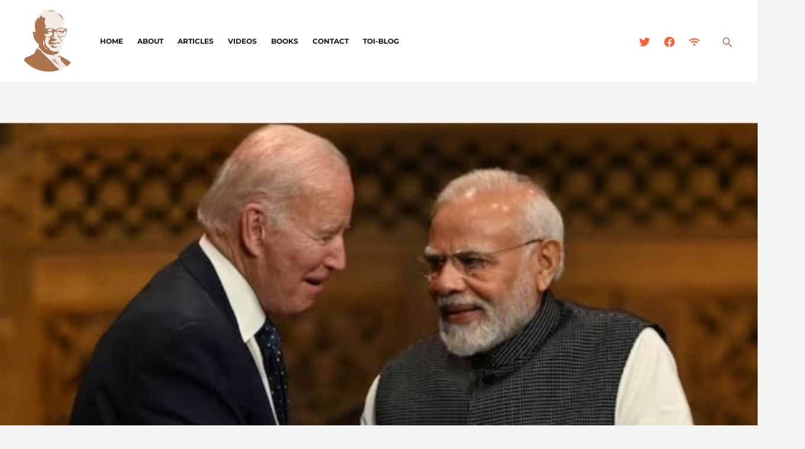

--- FILE ---
content_type: text/html; charset=utf-8
request_url: https://www.google.com/recaptcha/api2/anchor?ar=1&k=6LcJUvggAAAAANG2P-di2YD9pNEYrrjfhokYj7HX&co=aHR0cHM6Ly9zd2FtaW5vbWljcy5vcmc6NDQz&hl=en&v=PoyoqOPhxBO7pBk68S4YbpHZ&size=normal&anchor-ms=20000&execute-ms=30000&cb=vx144pcsgft0
body_size: 49185
content:
<!DOCTYPE HTML><html dir="ltr" lang="en"><head><meta http-equiv="Content-Type" content="text/html; charset=UTF-8">
<meta http-equiv="X-UA-Compatible" content="IE=edge">
<title>reCAPTCHA</title>
<style type="text/css">
/* cyrillic-ext */
@font-face {
  font-family: 'Roboto';
  font-style: normal;
  font-weight: 400;
  font-stretch: 100%;
  src: url(//fonts.gstatic.com/s/roboto/v48/KFO7CnqEu92Fr1ME7kSn66aGLdTylUAMa3GUBHMdazTgWw.woff2) format('woff2');
  unicode-range: U+0460-052F, U+1C80-1C8A, U+20B4, U+2DE0-2DFF, U+A640-A69F, U+FE2E-FE2F;
}
/* cyrillic */
@font-face {
  font-family: 'Roboto';
  font-style: normal;
  font-weight: 400;
  font-stretch: 100%;
  src: url(//fonts.gstatic.com/s/roboto/v48/KFO7CnqEu92Fr1ME7kSn66aGLdTylUAMa3iUBHMdazTgWw.woff2) format('woff2');
  unicode-range: U+0301, U+0400-045F, U+0490-0491, U+04B0-04B1, U+2116;
}
/* greek-ext */
@font-face {
  font-family: 'Roboto';
  font-style: normal;
  font-weight: 400;
  font-stretch: 100%;
  src: url(//fonts.gstatic.com/s/roboto/v48/KFO7CnqEu92Fr1ME7kSn66aGLdTylUAMa3CUBHMdazTgWw.woff2) format('woff2');
  unicode-range: U+1F00-1FFF;
}
/* greek */
@font-face {
  font-family: 'Roboto';
  font-style: normal;
  font-weight: 400;
  font-stretch: 100%;
  src: url(//fonts.gstatic.com/s/roboto/v48/KFO7CnqEu92Fr1ME7kSn66aGLdTylUAMa3-UBHMdazTgWw.woff2) format('woff2');
  unicode-range: U+0370-0377, U+037A-037F, U+0384-038A, U+038C, U+038E-03A1, U+03A3-03FF;
}
/* math */
@font-face {
  font-family: 'Roboto';
  font-style: normal;
  font-weight: 400;
  font-stretch: 100%;
  src: url(//fonts.gstatic.com/s/roboto/v48/KFO7CnqEu92Fr1ME7kSn66aGLdTylUAMawCUBHMdazTgWw.woff2) format('woff2');
  unicode-range: U+0302-0303, U+0305, U+0307-0308, U+0310, U+0312, U+0315, U+031A, U+0326-0327, U+032C, U+032F-0330, U+0332-0333, U+0338, U+033A, U+0346, U+034D, U+0391-03A1, U+03A3-03A9, U+03B1-03C9, U+03D1, U+03D5-03D6, U+03F0-03F1, U+03F4-03F5, U+2016-2017, U+2034-2038, U+203C, U+2040, U+2043, U+2047, U+2050, U+2057, U+205F, U+2070-2071, U+2074-208E, U+2090-209C, U+20D0-20DC, U+20E1, U+20E5-20EF, U+2100-2112, U+2114-2115, U+2117-2121, U+2123-214F, U+2190, U+2192, U+2194-21AE, U+21B0-21E5, U+21F1-21F2, U+21F4-2211, U+2213-2214, U+2216-22FF, U+2308-230B, U+2310, U+2319, U+231C-2321, U+2336-237A, U+237C, U+2395, U+239B-23B7, U+23D0, U+23DC-23E1, U+2474-2475, U+25AF, U+25B3, U+25B7, U+25BD, U+25C1, U+25CA, U+25CC, U+25FB, U+266D-266F, U+27C0-27FF, U+2900-2AFF, U+2B0E-2B11, U+2B30-2B4C, U+2BFE, U+3030, U+FF5B, U+FF5D, U+1D400-1D7FF, U+1EE00-1EEFF;
}
/* symbols */
@font-face {
  font-family: 'Roboto';
  font-style: normal;
  font-weight: 400;
  font-stretch: 100%;
  src: url(//fonts.gstatic.com/s/roboto/v48/KFO7CnqEu92Fr1ME7kSn66aGLdTylUAMaxKUBHMdazTgWw.woff2) format('woff2');
  unicode-range: U+0001-000C, U+000E-001F, U+007F-009F, U+20DD-20E0, U+20E2-20E4, U+2150-218F, U+2190, U+2192, U+2194-2199, U+21AF, U+21E6-21F0, U+21F3, U+2218-2219, U+2299, U+22C4-22C6, U+2300-243F, U+2440-244A, U+2460-24FF, U+25A0-27BF, U+2800-28FF, U+2921-2922, U+2981, U+29BF, U+29EB, U+2B00-2BFF, U+4DC0-4DFF, U+FFF9-FFFB, U+10140-1018E, U+10190-1019C, U+101A0, U+101D0-101FD, U+102E0-102FB, U+10E60-10E7E, U+1D2C0-1D2D3, U+1D2E0-1D37F, U+1F000-1F0FF, U+1F100-1F1AD, U+1F1E6-1F1FF, U+1F30D-1F30F, U+1F315, U+1F31C, U+1F31E, U+1F320-1F32C, U+1F336, U+1F378, U+1F37D, U+1F382, U+1F393-1F39F, U+1F3A7-1F3A8, U+1F3AC-1F3AF, U+1F3C2, U+1F3C4-1F3C6, U+1F3CA-1F3CE, U+1F3D4-1F3E0, U+1F3ED, U+1F3F1-1F3F3, U+1F3F5-1F3F7, U+1F408, U+1F415, U+1F41F, U+1F426, U+1F43F, U+1F441-1F442, U+1F444, U+1F446-1F449, U+1F44C-1F44E, U+1F453, U+1F46A, U+1F47D, U+1F4A3, U+1F4B0, U+1F4B3, U+1F4B9, U+1F4BB, U+1F4BF, U+1F4C8-1F4CB, U+1F4D6, U+1F4DA, U+1F4DF, U+1F4E3-1F4E6, U+1F4EA-1F4ED, U+1F4F7, U+1F4F9-1F4FB, U+1F4FD-1F4FE, U+1F503, U+1F507-1F50B, U+1F50D, U+1F512-1F513, U+1F53E-1F54A, U+1F54F-1F5FA, U+1F610, U+1F650-1F67F, U+1F687, U+1F68D, U+1F691, U+1F694, U+1F698, U+1F6AD, U+1F6B2, U+1F6B9-1F6BA, U+1F6BC, U+1F6C6-1F6CF, U+1F6D3-1F6D7, U+1F6E0-1F6EA, U+1F6F0-1F6F3, U+1F6F7-1F6FC, U+1F700-1F7FF, U+1F800-1F80B, U+1F810-1F847, U+1F850-1F859, U+1F860-1F887, U+1F890-1F8AD, U+1F8B0-1F8BB, U+1F8C0-1F8C1, U+1F900-1F90B, U+1F93B, U+1F946, U+1F984, U+1F996, U+1F9E9, U+1FA00-1FA6F, U+1FA70-1FA7C, U+1FA80-1FA89, U+1FA8F-1FAC6, U+1FACE-1FADC, U+1FADF-1FAE9, U+1FAF0-1FAF8, U+1FB00-1FBFF;
}
/* vietnamese */
@font-face {
  font-family: 'Roboto';
  font-style: normal;
  font-weight: 400;
  font-stretch: 100%;
  src: url(//fonts.gstatic.com/s/roboto/v48/KFO7CnqEu92Fr1ME7kSn66aGLdTylUAMa3OUBHMdazTgWw.woff2) format('woff2');
  unicode-range: U+0102-0103, U+0110-0111, U+0128-0129, U+0168-0169, U+01A0-01A1, U+01AF-01B0, U+0300-0301, U+0303-0304, U+0308-0309, U+0323, U+0329, U+1EA0-1EF9, U+20AB;
}
/* latin-ext */
@font-face {
  font-family: 'Roboto';
  font-style: normal;
  font-weight: 400;
  font-stretch: 100%;
  src: url(//fonts.gstatic.com/s/roboto/v48/KFO7CnqEu92Fr1ME7kSn66aGLdTylUAMa3KUBHMdazTgWw.woff2) format('woff2');
  unicode-range: U+0100-02BA, U+02BD-02C5, U+02C7-02CC, U+02CE-02D7, U+02DD-02FF, U+0304, U+0308, U+0329, U+1D00-1DBF, U+1E00-1E9F, U+1EF2-1EFF, U+2020, U+20A0-20AB, U+20AD-20C0, U+2113, U+2C60-2C7F, U+A720-A7FF;
}
/* latin */
@font-face {
  font-family: 'Roboto';
  font-style: normal;
  font-weight: 400;
  font-stretch: 100%;
  src: url(//fonts.gstatic.com/s/roboto/v48/KFO7CnqEu92Fr1ME7kSn66aGLdTylUAMa3yUBHMdazQ.woff2) format('woff2');
  unicode-range: U+0000-00FF, U+0131, U+0152-0153, U+02BB-02BC, U+02C6, U+02DA, U+02DC, U+0304, U+0308, U+0329, U+2000-206F, U+20AC, U+2122, U+2191, U+2193, U+2212, U+2215, U+FEFF, U+FFFD;
}
/* cyrillic-ext */
@font-face {
  font-family: 'Roboto';
  font-style: normal;
  font-weight: 500;
  font-stretch: 100%;
  src: url(//fonts.gstatic.com/s/roboto/v48/KFO7CnqEu92Fr1ME7kSn66aGLdTylUAMa3GUBHMdazTgWw.woff2) format('woff2');
  unicode-range: U+0460-052F, U+1C80-1C8A, U+20B4, U+2DE0-2DFF, U+A640-A69F, U+FE2E-FE2F;
}
/* cyrillic */
@font-face {
  font-family: 'Roboto';
  font-style: normal;
  font-weight: 500;
  font-stretch: 100%;
  src: url(//fonts.gstatic.com/s/roboto/v48/KFO7CnqEu92Fr1ME7kSn66aGLdTylUAMa3iUBHMdazTgWw.woff2) format('woff2');
  unicode-range: U+0301, U+0400-045F, U+0490-0491, U+04B0-04B1, U+2116;
}
/* greek-ext */
@font-face {
  font-family: 'Roboto';
  font-style: normal;
  font-weight: 500;
  font-stretch: 100%;
  src: url(//fonts.gstatic.com/s/roboto/v48/KFO7CnqEu92Fr1ME7kSn66aGLdTylUAMa3CUBHMdazTgWw.woff2) format('woff2');
  unicode-range: U+1F00-1FFF;
}
/* greek */
@font-face {
  font-family: 'Roboto';
  font-style: normal;
  font-weight: 500;
  font-stretch: 100%;
  src: url(//fonts.gstatic.com/s/roboto/v48/KFO7CnqEu92Fr1ME7kSn66aGLdTylUAMa3-UBHMdazTgWw.woff2) format('woff2');
  unicode-range: U+0370-0377, U+037A-037F, U+0384-038A, U+038C, U+038E-03A1, U+03A3-03FF;
}
/* math */
@font-face {
  font-family: 'Roboto';
  font-style: normal;
  font-weight: 500;
  font-stretch: 100%;
  src: url(//fonts.gstatic.com/s/roboto/v48/KFO7CnqEu92Fr1ME7kSn66aGLdTylUAMawCUBHMdazTgWw.woff2) format('woff2');
  unicode-range: U+0302-0303, U+0305, U+0307-0308, U+0310, U+0312, U+0315, U+031A, U+0326-0327, U+032C, U+032F-0330, U+0332-0333, U+0338, U+033A, U+0346, U+034D, U+0391-03A1, U+03A3-03A9, U+03B1-03C9, U+03D1, U+03D5-03D6, U+03F0-03F1, U+03F4-03F5, U+2016-2017, U+2034-2038, U+203C, U+2040, U+2043, U+2047, U+2050, U+2057, U+205F, U+2070-2071, U+2074-208E, U+2090-209C, U+20D0-20DC, U+20E1, U+20E5-20EF, U+2100-2112, U+2114-2115, U+2117-2121, U+2123-214F, U+2190, U+2192, U+2194-21AE, U+21B0-21E5, U+21F1-21F2, U+21F4-2211, U+2213-2214, U+2216-22FF, U+2308-230B, U+2310, U+2319, U+231C-2321, U+2336-237A, U+237C, U+2395, U+239B-23B7, U+23D0, U+23DC-23E1, U+2474-2475, U+25AF, U+25B3, U+25B7, U+25BD, U+25C1, U+25CA, U+25CC, U+25FB, U+266D-266F, U+27C0-27FF, U+2900-2AFF, U+2B0E-2B11, U+2B30-2B4C, U+2BFE, U+3030, U+FF5B, U+FF5D, U+1D400-1D7FF, U+1EE00-1EEFF;
}
/* symbols */
@font-face {
  font-family: 'Roboto';
  font-style: normal;
  font-weight: 500;
  font-stretch: 100%;
  src: url(//fonts.gstatic.com/s/roboto/v48/KFO7CnqEu92Fr1ME7kSn66aGLdTylUAMaxKUBHMdazTgWw.woff2) format('woff2');
  unicode-range: U+0001-000C, U+000E-001F, U+007F-009F, U+20DD-20E0, U+20E2-20E4, U+2150-218F, U+2190, U+2192, U+2194-2199, U+21AF, U+21E6-21F0, U+21F3, U+2218-2219, U+2299, U+22C4-22C6, U+2300-243F, U+2440-244A, U+2460-24FF, U+25A0-27BF, U+2800-28FF, U+2921-2922, U+2981, U+29BF, U+29EB, U+2B00-2BFF, U+4DC0-4DFF, U+FFF9-FFFB, U+10140-1018E, U+10190-1019C, U+101A0, U+101D0-101FD, U+102E0-102FB, U+10E60-10E7E, U+1D2C0-1D2D3, U+1D2E0-1D37F, U+1F000-1F0FF, U+1F100-1F1AD, U+1F1E6-1F1FF, U+1F30D-1F30F, U+1F315, U+1F31C, U+1F31E, U+1F320-1F32C, U+1F336, U+1F378, U+1F37D, U+1F382, U+1F393-1F39F, U+1F3A7-1F3A8, U+1F3AC-1F3AF, U+1F3C2, U+1F3C4-1F3C6, U+1F3CA-1F3CE, U+1F3D4-1F3E0, U+1F3ED, U+1F3F1-1F3F3, U+1F3F5-1F3F7, U+1F408, U+1F415, U+1F41F, U+1F426, U+1F43F, U+1F441-1F442, U+1F444, U+1F446-1F449, U+1F44C-1F44E, U+1F453, U+1F46A, U+1F47D, U+1F4A3, U+1F4B0, U+1F4B3, U+1F4B9, U+1F4BB, U+1F4BF, U+1F4C8-1F4CB, U+1F4D6, U+1F4DA, U+1F4DF, U+1F4E3-1F4E6, U+1F4EA-1F4ED, U+1F4F7, U+1F4F9-1F4FB, U+1F4FD-1F4FE, U+1F503, U+1F507-1F50B, U+1F50D, U+1F512-1F513, U+1F53E-1F54A, U+1F54F-1F5FA, U+1F610, U+1F650-1F67F, U+1F687, U+1F68D, U+1F691, U+1F694, U+1F698, U+1F6AD, U+1F6B2, U+1F6B9-1F6BA, U+1F6BC, U+1F6C6-1F6CF, U+1F6D3-1F6D7, U+1F6E0-1F6EA, U+1F6F0-1F6F3, U+1F6F7-1F6FC, U+1F700-1F7FF, U+1F800-1F80B, U+1F810-1F847, U+1F850-1F859, U+1F860-1F887, U+1F890-1F8AD, U+1F8B0-1F8BB, U+1F8C0-1F8C1, U+1F900-1F90B, U+1F93B, U+1F946, U+1F984, U+1F996, U+1F9E9, U+1FA00-1FA6F, U+1FA70-1FA7C, U+1FA80-1FA89, U+1FA8F-1FAC6, U+1FACE-1FADC, U+1FADF-1FAE9, U+1FAF0-1FAF8, U+1FB00-1FBFF;
}
/* vietnamese */
@font-face {
  font-family: 'Roboto';
  font-style: normal;
  font-weight: 500;
  font-stretch: 100%;
  src: url(//fonts.gstatic.com/s/roboto/v48/KFO7CnqEu92Fr1ME7kSn66aGLdTylUAMa3OUBHMdazTgWw.woff2) format('woff2');
  unicode-range: U+0102-0103, U+0110-0111, U+0128-0129, U+0168-0169, U+01A0-01A1, U+01AF-01B0, U+0300-0301, U+0303-0304, U+0308-0309, U+0323, U+0329, U+1EA0-1EF9, U+20AB;
}
/* latin-ext */
@font-face {
  font-family: 'Roboto';
  font-style: normal;
  font-weight: 500;
  font-stretch: 100%;
  src: url(//fonts.gstatic.com/s/roboto/v48/KFO7CnqEu92Fr1ME7kSn66aGLdTylUAMa3KUBHMdazTgWw.woff2) format('woff2');
  unicode-range: U+0100-02BA, U+02BD-02C5, U+02C7-02CC, U+02CE-02D7, U+02DD-02FF, U+0304, U+0308, U+0329, U+1D00-1DBF, U+1E00-1E9F, U+1EF2-1EFF, U+2020, U+20A0-20AB, U+20AD-20C0, U+2113, U+2C60-2C7F, U+A720-A7FF;
}
/* latin */
@font-face {
  font-family: 'Roboto';
  font-style: normal;
  font-weight: 500;
  font-stretch: 100%;
  src: url(//fonts.gstatic.com/s/roboto/v48/KFO7CnqEu92Fr1ME7kSn66aGLdTylUAMa3yUBHMdazQ.woff2) format('woff2');
  unicode-range: U+0000-00FF, U+0131, U+0152-0153, U+02BB-02BC, U+02C6, U+02DA, U+02DC, U+0304, U+0308, U+0329, U+2000-206F, U+20AC, U+2122, U+2191, U+2193, U+2212, U+2215, U+FEFF, U+FFFD;
}
/* cyrillic-ext */
@font-face {
  font-family: 'Roboto';
  font-style: normal;
  font-weight: 900;
  font-stretch: 100%;
  src: url(//fonts.gstatic.com/s/roboto/v48/KFO7CnqEu92Fr1ME7kSn66aGLdTylUAMa3GUBHMdazTgWw.woff2) format('woff2');
  unicode-range: U+0460-052F, U+1C80-1C8A, U+20B4, U+2DE0-2DFF, U+A640-A69F, U+FE2E-FE2F;
}
/* cyrillic */
@font-face {
  font-family: 'Roboto';
  font-style: normal;
  font-weight: 900;
  font-stretch: 100%;
  src: url(//fonts.gstatic.com/s/roboto/v48/KFO7CnqEu92Fr1ME7kSn66aGLdTylUAMa3iUBHMdazTgWw.woff2) format('woff2');
  unicode-range: U+0301, U+0400-045F, U+0490-0491, U+04B0-04B1, U+2116;
}
/* greek-ext */
@font-face {
  font-family: 'Roboto';
  font-style: normal;
  font-weight: 900;
  font-stretch: 100%;
  src: url(//fonts.gstatic.com/s/roboto/v48/KFO7CnqEu92Fr1ME7kSn66aGLdTylUAMa3CUBHMdazTgWw.woff2) format('woff2');
  unicode-range: U+1F00-1FFF;
}
/* greek */
@font-face {
  font-family: 'Roboto';
  font-style: normal;
  font-weight: 900;
  font-stretch: 100%;
  src: url(//fonts.gstatic.com/s/roboto/v48/KFO7CnqEu92Fr1ME7kSn66aGLdTylUAMa3-UBHMdazTgWw.woff2) format('woff2');
  unicode-range: U+0370-0377, U+037A-037F, U+0384-038A, U+038C, U+038E-03A1, U+03A3-03FF;
}
/* math */
@font-face {
  font-family: 'Roboto';
  font-style: normal;
  font-weight: 900;
  font-stretch: 100%;
  src: url(//fonts.gstatic.com/s/roboto/v48/KFO7CnqEu92Fr1ME7kSn66aGLdTylUAMawCUBHMdazTgWw.woff2) format('woff2');
  unicode-range: U+0302-0303, U+0305, U+0307-0308, U+0310, U+0312, U+0315, U+031A, U+0326-0327, U+032C, U+032F-0330, U+0332-0333, U+0338, U+033A, U+0346, U+034D, U+0391-03A1, U+03A3-03A9, U+03B1-03C9, U+03D1, U+03D5-03D6, U+03F0-03F1, U+03F4-03F5, U+2016-2017, U+2034-2038, U+203C, U+2040, U+2043, U+2047, U+2050, U+2057, U+205F, U+2070-2071, U+2074-208E, U+2090-209C, U+20D0-20DC, U+20E1, U+20E5-20EF, U+2100-2112, U+2114-2115, U+2117-2121, U+2123-214F, U+2190, U+2192, U+2194-21AE, U+21B0-21E5, U+21F1-21F2, U+21F4-2211, U+2213-2214, U+2216-22FF, U+2308-230B, U+2310, U+2319, U+231C-2321, U+2336-237A, U+237C, U+2395, U+239B-23B7, U+23D0, U+23DC-23E1, U+2474-2475, U+25AF, U+25B3, U+25B7, U+25BD, U+25C1, U+25CA, U+25CC, U+25FB, U+266D-266F, U+27C0-27FF, U+2900-2AFF, U+2B0E-2B11, U+2B30-2B4C, U+2BFE, U+3030, U+FF5B, U+FF5D, U+1D400-1D7FF, U+1EE00-1EEFF;
}
/* symbols */
@font-face {
  font-family: 'Roboto';
  font-style: normal;
  font-weight: 900;
  font-stretch: 100%;
  src: url(//fonts.gstatic.com/s/roboto/v48/KFO7CnqEu92Fr1ME7kSn66aGLdTylUAMaxKUBHMdazTgWw.woff2) format('woff2');
  unicode-range: U+0001-000C, U+000E-001F, U+007F-009F, U+20DD-20E0, U+20E2-20E4, U+2150-218F, U+2190, U+2192, U+2194-2199, U+21AF, U+21E6-21F0, U+21F3, U+2218-2219, U+2299, U+22C4-22C6, U+2300-243F, U+2440-244A, U+2460-24FF, U+25A0-27BF, U+2800-28FF, U+2921-2922, U+2981, U+29BF, U+29EB, U+2B00-2BFF, U+4DC0-4DFF, U+FFF9-FFFB, U+10140-1018E, U+10190-1019C, U+101A0, U+101D0-101FD, U+102E0-102FB, U+10E60-10E7E, U+1D2C0-1D2D3, U+1D2E0-1D37F, U+1F000-1F0FF, U+1F100-1F1AD, U+1F1E6-1F1FF, U+1F30D-1F30F, U+1F315, U+1F31C, U+1F31E, U+1F320-1F32C, U+1F336, U+1F378, U+1F37D, U+1F382, U+1F393-1F39F, U+1F3A7-1F3A8, U+1F3AC-1F3AF, U+1F3C2, U+1F3C4-1F3C6, U+1F3CA-1F3CE, U+1F3D4-1F3E0, U+1F3ED, U+1F3F1-1F3F3, U+1F3F5-1F3F7, U+1F408, U+1F415, U+1F41F, U+1F426, U+1F43F, U+1F441-1F442, U+1F444, U+1F446-1F449, U+1F44C-1F44E, U+1F453, U+1F46A, U+1F47D, U+1F4A3, U+1F4B0, U+1F4B3, U+1F4B9, U+1F4BB, U+1F4BF, U+1F4C8-1F4CB, U+1F4D6, U+1F4DA, U+1F4DF, U+1F4E3-1F4E6, U+1F4EA-1F4ED, U+1F4F7, U+1F4F9-1F4FB, U+1F4FD-1F4FE, U+1F503, U+1F507-1F50B, U+1F50D, U+1F512-1F513, U+1F53E-1F54A, U+1F54F-1F5FA, U+1F610, U+1F650-1F67F, U+1F687, U+1F68D, U+1F691, U+1F694, U+1F698, U+1F6AD, U+1F6B2, U+1F6B9-1F6BA, U+1F6BC, U+1F6C6-1F6CF, U+1F6D3-1F6D7, U+1F6E0-1F6EA, U+1F6F0-1F6F3, U+1F6F7-1F6FC, U+1F700-1F7FF, U+1F800-1F80B, U+1F810-1F847, U+1F850-1F859, U+1F860-1F887, U+1F890-1F8AD, U+1F8B0-1F8BB, U+1F8C0-1F8C1, U+1F900-1F90B, U+1F93B, U+1F946, U+1F984, U+1F996, U+1F9E9, U+1FA00-1FA6F, U+1FA70-1FA7C, U+1FA80-1FA89, U+1FA8F-1FAC6, U+1FACE-1FADC, U+1FADF-1FAE9, U+1FAF0-1FAF8, U+1FB00-1FBFF;
}
/* vietnamese */
@font-face {
  font-family: 'Roboto';
  font-style: normal;
  font-weight: 900;
  font-stretch: 100%;
  src: url(//fonts.gstatic.com/s/roboto/v48/KFO7CnqEu92Fr1ME7kSn66aGLdTylUAMa3OUBHMdazTgWw.woff2) format('woff2');
  unicode-range: U+0102-0103, U+0110-0111, U+0128-0129, U+0168-0169, U+01A0-01A1, U+01AF-01B0, U+0300-0301, U+0303-0304, U+0308-0309, U+0323, U+0329, U+1EA0-1EF9, U+20AB;
}
/* latin-ext */
@font-face {
  font-family: 'Roboto';
  font-style: normal;
  font-weight: 900;
  font-stretch: 100%;
  src: url(//fonts.gstatic.com/s/roboto/v48/KFO7CnqEu92Fr1ME7kSn66aGLdTylUAMa3KUBHMdazTgWw.woff2) format('woff2');
  unicode-range: U+0100-02BA, U+02BD-02C5, U+02C7-02CC, U+02CE-02D7, U+02DD-02FF, U+0304, U+0308, U+0329, U+1D00-1DBF, U+1E00-1E9F, U+1EF2-1EFF, U+2020, U+20A0-20AB, U+20AD-20C0, U+2113, U+2C60-2C7F, U+A720-A7FF;
}
/* latin */
@font-face {
  font-family: 'Roboto';
  font-style: normal;
  font-weight: 900;
  font-stretch: 100%;
  src: url(//fonts.gstatic.com/s/roboto/v48/KFO7CnqEu92Fr1ME7kSn66aGLdTylUAMa3yUBHMdazQ.woff2) format('woff2');
  unicode-range: U+0000-00FF, U+0131, U+0152-0153, U+02BB-02BC, U+02C6, U+02DA, U+02DC, U+0304, U+0308, U+0329, U+2000-206F, U+20AC, U+2122, U+2191, U+2193, U+2212, U+2215, U+FEFF, U+FFFD;
}

</style>
<link rel="stylesheet" type="text/css" href="https://www.gstatic.com/recaptcha/releases/PoyoqOPhxBO7pBk68S4YbpHZ/styles__ltr.css">
<script nonce="May41l8IsC5rOriJUVpKKA" type="text/javascript">window['__recaptcha_api'] = 'https://www.google.com/recaptcha/api2/';</script>
<script type="text/javascript" src="https://www.gstatic.com/recaptcha/releases/PoyoqOPhxBO7pBk68S4YbpHZ/recaptcha__en.js" nonce="May41l8IsC5rOriJUVpKKA">
      
    </script></head>
<body><div id="rc-anchor-alert" class="rc-anchor-alert"></div>
<input type="hidden" id="recaptcha-token" value="[base64]">
<script type="text/javascript" nonce="May41l8IsC5rOriJUVpKKA">
      recaptcha.anchor.Main.init("[\x22ainput\x22,[\x22bgdata\x22,\x22\x22,\[base64]/[base64]/[base64]/[base64]/[base64]/UltsKytdPUU6KEU8MjA0OD9SW2wrK109RT4+NnwxOTI6KChFJjY0NTEyKT09NTUyOTYmJk0rMTxjLmxlbmd0aCYmKGMuY2hhckNvZGVBdChNKzEpJjY0NTEyKT09NTYzMjA/[base64]/[base64]/[base64]/[base64]/[base64]/[base64]/[base64]\x22,\[base64]\\u003d\x22,\x22wq8iWcKIP3oJw4nDk0/[base64]/[base64]/[base64]/[base64]/DgsO/AcKUCDHCt8Kew77Dh8OiA8KewrQsdyQtwrfDqMKfV3nCsMO5w5XDncKswrUMB8K1UHIdExNfJMO4WMKvYsOvXhbChSjDh8OSw75AGgrDocO9w7nDgSZBVcOLwpNBw69nw7E8wqXCkU0xdQ3DpnzCvMOtacOEwqtOwpLDqMOYwprDusOSDVlkXC/DqHM9wr/DjgMBJcObNcKhw7HDqcOmwqXDnsKUw70BZMOZworCi8KkasKXw7oqXcKRw5/Cg8OgfMKOGiTCtwbDsMOEwpJwX0MqSsOOw5PCtcKVwpx9w75zw70vw6xgwrgWw550K8K2EEAJwqrCn8Kdw5TCrsKEPQwywpfCqcO8w7VacQnCj8OCwrkbXsKlKSp0LcKcBjhqw6JTNMO2EA5Mf8OHwrUKKsKqZxnCtmk0w65nwrnDtcORw5XCnV/Ct8KIMsKRwozCjsOmPBbCr8KOw53CqkbCqyQRwojClTgBw5tOcjHCkcKfw4XDjFbCqlLCncKQwphkw6Eaw7ErwqQBwpvChzIuBsOuYsO1w4DDoiRrwrshwp04ccOWwrTCiirChsKdAMOmS8KMwpjCjg3DrgxZwpnCm8OJw7wwwqZvw5fCv8OTd1/CmEtOLGvCnjvCpizDsSpCZCTDq8KtcS0lwpLCoXzCucOZWsKzT1plUsKcXMKqw7PDo3rCrcKCS8OTwqLCq8OSw4t4FEvCi8O5w70Mw5zDqcKITMKNKMOMw47DpsKpwqxrfMOQf8OGWMOIwp40w6dQfBtTex/CocKzKWrDhMOKw75Iw4PDpsOeZEzDqHNzwpHClSwXGnUrLcKOUcKdbk1Mw4/DuVJ1w5jCuChgIMKbRRvDrsOPwqwewqt+wrsPw5XCuMKpwq3DgU7CtnNPw5ped8OvSEHDlsOlHMOMAyTDky8kw5/CqT7CicOFw6zCiE1hMyzCh8KGw6tBWMKLwoFpwpfDkhfDuCwhw683w58kwpfDjCZYw6gmCMKiVil/fgDDscOkYi7ChMOxwpJ8wqNLw5/Ck8Ocw6kzXsO1w68uaB/Dp8Kew5Awwo05ecOmwoF/[base64]/CucO/w4vDs8KmwrBswphGewDDpjvDgTFuwpDDiUsjKUzDmVtlXT90w47Dj8Kfwr5xw5rCqcOPIsOmNMKGDMKZPUB2woXCgTjCmk/DiwrCtGLDucK8OcKScXI8C3ZMK8Ocw7tBw4xGB8KpwrfDhWMjBAsHw7zCmxYuezfDoHMQwoHCuDM4J8KTb8KLwr/DihJLwp0Cw4TCncKqw57ClTgRwppkw4N+woTDm0BSw5o3LAw1wo4WPMOKw5rDq3lXw4d4J8KZwqnCpcOtwpHCkXVyUlpXCxvCo8KCfR/DmhtnYsK4FcKcwrhsw6XDksORKmhgXcObRMKXZ8Kww79LwqnCpcK/Y8KvCcOOwo0wXTtrw7g1wrlxYg8IEA3CnsKBc2bDuMKTwr/[base64]/[base64]/wqx1TQfDgB3CuMKMw6MiwqrDt24iw7cGwolHH1fDm8OZwoYKwoVLwrluwopew7c+wrQHZA8QwqnCnCvDssKtwpvDiEkFAMOzwoTCmMKaIXBLFS7CjcOAVzHDu8KoScK0wrXDuhRkKsOmwr4/[base64]/DocKnFsKTNsKDI8OCasKsNsK5w4jCh8OFdcKWJU9Dwo7DrMKdIsKpW8OVQjzDsj/CucOjwrPDj8O+ZQlTw4fCqcO9w714w5LCt8OBwqbDlsKFDH3DlG3CiGrDoHrCh8K1MSrDsC8dUsO0w5kUFMOtf8OVw60ww7TDkGXDrBAUw5DCocO/wpYPQMKnZC1FIsKRABjDombDmMOCQwk7VMKSaxIGwoVtbHzDl0wWAXHCpcKQwrMKUEHCqFXCnBDDugMRw5J9w4rDtMKCwqfCtMKPw5vDkVHCgcK8IVLCusOWAcK3wpQpO8OUcsO/[base64]/fB8Bw5k3cMKzwrjCnMO7wq94X8OyHF4XwpvCow5faMKXw7TCjhMEVi9+w5/Cm8OZNsOHw5/ClScqE8K4VHLDrAvCsVAswrMaEsO2Q8OFwrnCvzzDolQmEcO7wow3dMKuw5jDtcOPwpNBJj5Qwo7DvsKVeFVLFQ/DlD5ca8Oee8KqH3Frw7rDszvDscKLScOLf8OkIMO5SsOLCcOQwrNIw41iIB7DlzUyHlzDoQrDiyQJwq0QAS1tXmY5NA3Cq8KyZ8OOPMKzw7fDkw3Cpy7DkcOuwqfDhy9vw47CjsO0w6gPJMKBN8OYwpnCvj7CjFHDhi0uTMKlYn/[base64]/csKpbsO/KsOcMxEHwpIcwr9XAsOYwo8oWFjDicK3GsONbATDlMK/wprDqjjDrsKww7g9w4kfw5g5woDCnyA6OcKHXEdmMMKxw7xxBxcLwoDCjh7CiSN/w7fDoUvCt3TCk1Qfw54xwrrCuUFsLGzDvm7CmsKrw587w6EvO8Kew43DhVvDmsOMwp17w4zDlMO5w4TCjiDDvcKrw55HUMOiR3DCtMOzwpkkd3tKwpscXcOqw53ClVrDiMKPw5bCjBLClMKqNVjDgSrClB/CthhCDsKRa8KTSMKRdMK7w4NzVsKuFRJowoBJYMKzw4bCm0ogA0oiblk4wpfDjcOowqdtbcOXIkwnVTgjXsKjKQhvNGMeEjAPw5cDR8OJwrRzwq/[base64]/Cn8K6TMK+V3ECA8ODw7Uuwpl4asOBaVEfwqDCvFIGLMK1CXXDmkvDoMKbw5TCtnhAe8KiH8K5ewvDrMOkCAvCjsOvemzCscKzRlrDtcKaAyvCsw/DvyLCjxHDtVXDhz0zwpTDqcOgbcKRwqE8wqxNw4PCoMKBO1B7ACtRw4zDssKsw5ZcwobCmGLCgkIkA0PCocKgXhDDscK2B1nDhcKIQE3DhhHDtcOQKwbClwHDscKmwolresKIBlA7w4BNwo/Ci8KUw4J1Hhk2w7vDpsKPI8ORw4jDqsO4w7lgw6wbLkRMIhrDs8KddX7Do8OswonCmW/[base64]/wr3CsMODw7UQC8OJwqjCp2JERMOmIcO8PA0Nw6dxVTzChsKBY8KLwqIwaMKDUyPDj0DDtcKJwo/ChMOjwqJLI8Oof8K2wojDqMKyw4pgw4HDgDvCtsOmwocBUQNvJQsFwqfCtMKFL8OuQMK2NxzDnSPCpMKmwr4Kw5EkN8O0STdsw6DCh8KNUSt0WSDDlsKmTVLChEVHcMKjPsOHQ1gGwpzDkcKcwpLDpDRfXMO+w5/[base64]/CsxjDhsKxcArDvA4jUxd+T8Kqc8K0ADTDvyECw7UFODHDpMK/w6fDk8OjPQkfw5nDqkYWTCzDucKMwrDCqcOCw4PDhsKLw6bDjMO7woENZmHCq8KcDHgiA8Oew6Uow5jDtMOVw5bDjk7DhcKCwrPDp8KAwowjf8KCNi3Cj8KofsKOZsOYw7fCoBdIwo93wo4qUMOEGhHDlMK2w5/CvnnDrcO2wpHCnMO4ERo2w7bCkMK+wprDtVl/w4hcbcKIw44xCMOMwog1wppCWVh0c1jDjBRdYR5uw5x6wr3DmsKIwoXDlCl0wo9Swr4WYUkmwq/DusOPd8OpA8KIT8KmWEQ4wqwlw4jDuGnCjjzCqzFjLMKdwpwqAcOlwrUuwrjDs2TDjlgswonDscK+w6zCjMO8S8Otw5HDk8KxwppZTcKQfBNaw4zCu8OKwpzDmlsiAH0HMsKsY07DnMKJXg/[base64]/Dom1kKg5hwpkLCsOOwolVVMKwwrYtw4s7ZsOpwqfDl1kzwpHDhHjCpMOdL37DsMKqJcORb8KkwpfDqsK8KWBXwoLDgRJGPsKJwrIRMB/Dlgwnw7FIG0Rvw6PCu0dxwoXDoMOwWcKWworConXCvn4jw5bDngdpczh4QV/DiB4jCMOXIijDlsOhwpBVYi9PwqgGwqQ2E1XCr8K/VXtMMl4fwpHCv8OxECrCtWrDu3pGScOGTMKDwqAxwrvCgcOew5nCm8O+w441EcOqwqxDLcKIwrHCp17CkcOmwpnCmUZgw4bCr2/CtSLCpMOCX3/CsXBAw6rDmxM0w7vCo8K2w5jDt2rCvsO8w4EDwoLDiVTDvsKILQR+w6jDijXCvsKwUcKjOsOYDTPDqGJzScOJR8OBP03CusOQw4s1H3TCqBkKS8OEwrLDncK/[base64]/wq1Gw6/CgcKfw7psw6HCrygQcCN6wpgfw5HCryDCvGAgwrPDpSEvMnbDryh9wq7Cu23DgsORXEMmP8Oww7fCs8KXw6UZLMKqw6PCkDnClT3Du1Ibw5tjdXIuw4cvwowhw4IVOMKbRx/DocO0dAHCk23CmyLDlMKjUioVw5nCncOofGrDkcKkbMKPwqA+X8Oyw48XZlRTWTcCwq/[base64]/BkfDiwfCsV/DhMOVS8KrC8Kyw63CvsKDwpwIwqLDgcK/CcOXw4pDw7dSUjk3Dxw2wr3Cs8KDDiXDocKaS8KACMKbI1vDvcOowpDDi2greQHDkMKIQ8O8wpU5ZB7Dmlh9wrnDljTDqFHDhcORbsO/[base64]/w6tswqZcw7Yfw7UvPcKgwrbCgyx7IsKvO8KIw4fDt8KNZBTCs0LDmsOdXMKOI33Cg8OgwpfDkcOjQHnDvXgUwr9sw7DCmEBhwqszQxrDpMKPG8OxwqnCiCZxwq0jK2TCuSbCoC9bPMOkHi/DnzrDhGXDvMKNUMKgWmjDmcKXBwkuXsKScWjCiMOCTsO4R8K8wrECRj/[base64]/CsgHDoXXDsSzCnsOUw4bDkcKlw68WwqbDt2/DiMKFIR9ow4sBwpbCosOHwqLCgMOvwohowobCr8KyBVPCoUPCik90P8O0RsOEN0lUEQbDsnEkw5EZwozDrREmw5I3w4lLWTbCq8O3w5jDgsOoacK/GsO2ak7CsWHCmFLCqMKAKmDClcK9ESocwqbCvGjCjMKawp3DgBHCvSEtwrRRRsOcY1MPw5k1eSvDn8K5w6lPwo8oVi/CqlN+woJ3wpDDomjCo8KKwoNsdhbDoWDDusK6LMKWwqdvw6M6ZMOdw4HCjg3DvUfDocKNVMOHS2vDkyQHLsONGwAdw6DCmsOhVznDncKNw55mbAvDpcKvw5DDqsO6w5h4QEzDlSvCgcKyGh1BG8O7P8K7w47CpMKYGlU/[base64]/DsG/[base64]/[base64]/CrALCucOKw5nDqlnCmMKMw73DtMKBwqtWw7UzRsObYQPCusKxw4PCpFnCuMODw4XDvBodJcK+w5/[base64]/DuMODwrMew5jChcORGMKyw6zDl8O0IsOSYMKYw7cWwrnDo2JpFVPDlwkNA0fDnMKHwpfCh8OYwqzCr8OrwrzCjWl+w5HDh8KBw5XDih98cMODVmpVbTvDu2/[base64]/ChcOTw6olOMKZwo0iw7TCtyXDhMKMwqbCoiQ6wq5ww7rCtyjCicO/[base64]/[base64]/DjG/Dqx7ClkEyw53Ct2YoL8KKdzLDpsOqL8OAw5/CsSgaecKPPFzCh33Cph0WwpJpw77CiQ3Dn17DnX/CrHVha8OEJsOYIcOPfV7CkcOrwrtpwofDlMOBwr/CpMOvwrPCrMOzwq/DhsOdw60/VglSZnHCqsKQL2lUw5g5w6wCwrnCnDfCiMOZJ3HChVXCgk/CvjdnTgnDpRMVVDofw58Lw5Y8TQ/DmcOkw7rDnsOvEA1Qw65DJsKMw4URwoVwW8Khw5TCojk0w6VvwrHDsiU2w7YswrjDrw/CjFzCjsOrwrvCrcKvMcOpw7bDqnM8w6o5woNpw418ZsOcwoVBLVJaJSzDo17DqsO0w5LChRLDgMK+BAjDqcK9wo7CrsOPwoTDosODwq8+wqIXwrhRegN2w4Y5wrgjwr/DsT/Csm0TDQBZwqHDu3dew5PDpsOFw7LDui4CMMK1w6UCw7fDpsOSfcOfEi7CsiPCtkzDqiAOw5RFwpTDjBZ4V8O3W8KtVMKbw4RbZGYNdUDDrMOVWzkpwqnCrQfCoDvCi8KNZMKpw6twwo9LwrB4w4bCkwvClyJ3ZRsRfXrCmR7Dgx/[base64]/acOAw6QewoJQLSlZWlDDgMObAU7DhsOMw6IpMDfDgMKFwqXCjW3DsTvClMKfelHCsQs4NhXDtcORwqzDlsKcT8OETEkrwp97w4PCsMKwwrXDnxE0U0ROLzlKw4VGwqwwwogKX8Kvwpdnwrozwp3CmcOYPsKbADVEYj/DicOQw6gVCMKFwqUuWcKWwoRMBcKHUsOgcMKzLsOiwqXDuQzDj8K/emlaT8OMw5h8wo/CvHReHMKSwqYMKT/CrCQkHB0UQBPDlMK9w7rDlXrCh8Kbw4hBw4sdw7weLcOLwrl/w6gxw5zDul1wJMKtw5Y6w5YtwrbCtFRsOWDCrsOPVykOw5XCoMOLwpzCuXHDqcK9BW4FHHQtwrx/wr3DgxLCj11Jwp5MVVzCqcKSWcOoXsKCwpDDpcKZwozCtlzDnXw5wqHDhMKLwocBacOxGFfCr8Oec1/DuC1+w55WwpoOKQ7Cp1V6w6bCrMKawqMwwrsGwo/Cq2NNYsKOwrYOwq5ywoogXALCixvDtAZmw5PChcKrw67CgnxRwoZJF1jDuA3DpMOXXsOywpDCgRfCk8K0w4s1wr8CwpRPDFDCu3BzKMOXw4QqY2fDg8KSwrJUw7IkI8KNdcKSPRRJwq9Pw758w7MIw5B/w74/wrPCr8KxHcOzA8OLwoJlT8KOWMKhw6hDwo7CtcOrw7LDnk3Ds8K7YyAPUsK7wrnCnMO9LcOOw6PCtzl3w6gOwrdbwqXDimPDhcOEQcOyR8KyXcOoA8KBO8ODw7jCiFHDuMOOw6fComnDqULDoS/Ci1bDiMOAwpR0F8OjMMK+M8KBw45Yw4RDwp45w4FZw4JRwogxW058V8OHwoY7w4LDsBZvLXNew6vCox87wrQRwocIwpnCusKXw63CgT04w4EZCMOwN8KnFsOxZsKcVBrCrzVlagx4wr3CuMO1V8OWLS/[base64]/CpsOoScORwpnCicK5FsOFw6Vjwqc6DMK5ZMKVHcOMw7UtC3/CtsOmw7/[base64]/w48SwrrDjyovcDLClgh+wpjCvMOtwrcXw57CjVEyDMOqVMK7CHZzw7xyw5vClMKqeMOjwpoTwoMkPcK8w45ZWBlnMsKmdMKRwqrDgcOvLcO/bGXDkWhRKycAcEJ0wqnChcKjDMKAFcKtw5rDjW3CkCzCoBA4w7h2w4rCuDwbHQk/S8OiS0Zow7bDlADDrMKtw60Jw47Cu8KIwpLClcKSw4p9wrTCtmoPw57Ci8O7wrPCpcOWw4vCqGUFwqwtw5PDoMOOw4zCikHCmMKDw7NqFH8GBEPCtWpvW07DkyfDmFd1U8Kcw7DDnnTDlgdfLcKcw5lFVMKDBRzDo8Kvwo1IBcOQDw/CqcOKwofDg8OjwoLClwfCgVMYUxwpw7nDrMO/FcKIZm9TNMO9w6V/w5vDr8Owwq/DsMKuwoXDo8K/NXPCi3IAwrFuw7rDl8KdbgDCuRJEwrA1w6rDi8OHwoXCj2cRwrHCoy0kwohQAXXDjsKNw5/DksOfVWYUU3pww7PDnsOQOUXDpSBdw7HCvVNCwq7Dr8OCZUvCnEDCh1XCuwrCnMKCQMKXwp8gB8KiQcOwwoERR8KhwrZvHcKmw48nThfDiMK5esOgwowMwpJbCMKbwojDuMODwpDCjMOjUUVweAN+wq0MdWrCumNkwpzCnH0JV2TDhcKEOg4/[base64]/DjQLCkj9FwqYWXxRxw5kKwrzDgMKYHUnCg3HCi8O6ThzCqiDDpcO9wpN5wpzDs8Otd1TDpVcubiXDsMO+woTDoMOWwoUDdcO7IcKxwqx7DBg2ecKNwrI4w5kVMTQmCBoxe8Oew706ZEsiWHHCusOEI8O5w4/Dul3Dp8KzaGrCqDjColl1UsOhw4sjw7XDvMKYwqNRw4Zww6wtSnwsCGIONwrCjcK5a8KaQy0kF8OMwqMxYcKtwod7WsKRACRAwrZIEMOkwrHCj8OZeTthwrxkw6vCvjXCqMKPw4FgYgjCssK7w6DCiXxuKcKxwrPDlmvDpcK/w484w6BAP27CisKQw77DjWDCusKxVcO/Eil5woLDtTwQRAodwpdWw5XCmcO0wpjDosO+w6/Dn2vCgcO3w4kbw4Q9w4ZtG8Kxw5bCrV7CoirCkRlgDMKcLsKmBk4kw4w7XcOqwq8Bwrtud8Kww4Mxw7p2YsK9w7lBLMKvIcOew6FNw68iL8KHwoA/dDhIX0dGw4YfLTnDnnJ+w7rDhXvDi8OBeD3CksKUwojDqMOrwphJwopdDAcWBwN2J8OYw4E6eGcWwqdYXsKtwo7DnsOmdx/Di8KWw65gAQvCs1odwpF4wodiKsKEwqLCjBg4YsO/[base64]/ClTBZXHrCoMO/[base64]/DkFJRw47DtmBow64seWBMfsK1KMK5KsOmw5jDucKFw6fCnsKoIEA2w6tECcOqwo3Conk/N8O6ccOkdcOUwr/[base64]/Ciz7DrUgmw53Cu0xow7vCgg/Dl0pnwqrDtEXDqcO6cWfCrcOXwqhtdcKZJkIFHcKUw4hgwo7DjMKrw5bDkhlaVcKnwovDgcOMw79wwqYAB8Kzf23CvEnDgsKJw4zCgsKqw5dzwoLDjEnCrx/DlcKow7FPZFUbUGXCpy3CnSnDsMO6wqfDj8OfXcK9ZsK9w4oSXsKZw5Ncw4tUwrZ4wpRcNMOFw7DChBvCsMKnczQRIcKkw5XDow9Ow4B3ccK8QcOvURXDgnxEABDCrR59wpU4P8KxE8OSw5/[base64]/[base64]/Cv8Oawr1tw4TDmHx0XMOVW1ZJf8OLw7DDiMOhJcKuJ8O8TsKgw7AeJXdQwpdIAW3DlzfChsK+w4YXwpouwqkKPEzCjsKJchchwrLDo8KbwpkEwrzDvMOtw4ltXR08w7M8w4HCp8KWLMO8wqx/dsKQw5VKPcKaw7RKLTvCgUvCuTnCqcKSW8Kqw4fDkS9Iw6QXw5Epwp5Cw71yw4FnwrkCwovCqhzCrw7ClAbCsGtWwol3dsKDwoBMBhtNWwxZw5EnwoYGwq7Ct2hoc8K2XMKnU8OTw7LDsCdYOMO/[base64]/DmzTCnMO7AR42w6tbw6jCvsKXwq7DrT7CvMKgw6fDkMO2ZQrDpjfDn8OAe8KJK8OCRcO2bcKDw7TDrsOpw5JZIXbCvz7DvMOQTMKPwr/[base64]/YsOywoPCqEQpGntYw6Yzw5PDu8Ovwr3ClcOgY15AYMKkw54Dw5zCg385bMOdw4TCu8OkF2tbD8ORw5RYwoPCi8KrBGjCjm/CvsKWw65yw7DDocKHe8K6JQ3DlsOgDVHCucORwq3Cp8KrwptCwp/CtsOfUcOpaMKyaGbDpcOzdsKvwr4MYh5qw7zDh8OUAGkhW8O5w5AIwpfCn8OvAsOGw4cNwoIfUkNqw7N3w7Y/MipRwo83w4/Ck8ObwpnCl8OPV07Cv1jCvMOuw58Gw4wIwroQwpoCw795wq/[base64]/ClsK4ZW7CocKDXMKlwqkPwpzCkcKzCyvDu0taWsOEwpjCuBrDoXtKambDpsOVYXrChlbCoMOFLTceOG3CphzCusK2UyfDrBPDi8ONSsOHw7A8w6/Do8O8wrR/[base64]/Dm8K0C3TCvClvYhjDphbCtljCgsOVf8KxdU/DgihvRMK3wrHDv8K1w5I3ZFtMwrMyYzvDg0J0wpRVw5FIwrzCrlnDv8OUwqXDt3bDpmlmwpnDk8KgY8OMPl7Dl8K9wrolwofCr0Efc8KxQsKWwpUQwq0VwoNtXMKkUmJMwqvDicK6wrfCm3XCqMOlwqB/w6thUUkVwogtBlMbVsKvwpfDtSrCmsOKX8O/wo5/w7fDrCYVw6jDgMOVwqAcMsONTcKrwp5Uw47DjcKqFMKjKVYsw6UBwq7CtMOyFcObwoDDm8KAwozCigkEZMOCw4sfch5Gw7zCqz3Dhi3DscKqV1nCmT/Ck8KjKGleZUMkfsKZw45GwrVlICjDvm4ywpXChj4RwqnChDbDosOvfwJdwq4Sd1Aaw4hvLsKpNMKew71GEcOLBgrCl1IUGE/DjcOWJcOtTXI7EwLDvcO7bUfCv1bDkHzDqkgJwqfDqcKwJ8Kvw4nDj8O8wrTCg04lwoTChxbDoHPCmgcnwocow7LDosKAwrXDj8KZP8KQw5jDu8K6wqfDqWUlcDHClMOcU8KUwpEhcUI9wqtLEkvDp8Odw4/DtsOXK3jCjTvDukzCusOmwogqZQPDusONw5h3w5PCnEALI8O8wrBJJBXDsCFIwp/Cv8KYCMKqScKIw6RCZsOGw4TDhMOiw5dpasKUw67Dnz9mQcKewpvClFDCv8OQVmARRMORMMOiw6h0A8KrwpctXVgNw7swwrcUw4DCjjXCqMKYNm4Hwooew6oGwqoAw7t5A8KpVcKMYMOzwqg6w7oXwrTDsGFTwoBXwqjCtAfCrHwYcjtZw4QzGsKLwr/[base64]/w4FzQsOCw6fDohTDinrCu0c4D8OFe8KBw6HDisKGWAjDvMKbXXvDhcO8G8OVPXoyOcKPwq/DrMK3w6XCu37DrsOONsKtw7/DrMKZScKbPMOzw5UNNkc0wpPCnF/DocKYWEjDgwnCrk4vwpnDoh1sfcKgwqzCgk/CmzxdwpE5wo3CgUHCgz/DlAXDp8KAAMKuw5ZLcMKjMQnCp8OPw6bDg3wMIMOgwoXDvFXCrm0dZMKBTinDhsKTWF3CqzLCnsOjIcOawq8iBDvCjWfCojBvwpfDsB/[base64]/[base64]/[base64]/[base64]/DpsOmwonCusKrK8Kjw4gPbzpcCXLCtcKkK8O/w695wrwIwrjDh8KAwrAFwr3DlMKVSsO3w51Pw6wbN8ONVALCh2rCgXNnw6LCucKlPC/Cl005aHPCv8OLT8KIwpx8w5LCv8OADjV4G8OrAE5EQsOqf2zDnAEwwpzCqWwxwoXCtjTDrCYlwpgpwpPDl8OAwonCvCkoWsOkf8KvNjthX2bDizrCs8OwwpDCvhg2w5rDq8KUW8KiJMO5WsKAw6jCrkjDrsOow7lpw6lNwp/CnA/CgBtrHsKqw4nDosK7w48dOcO/wrbCi8K3MQXDkkHDkB7DtHk0XEnDqMOUwolXAmDDpFV7B10qwpRxw7rCqRNVVMOjw6FhfcK8YB0cw4IldsK5w4ccwpYNADliRMOqw6RHegTCqcK3JMKNwroBP8Omwq02XFLDi0PCmxHDmyDDvUNew7UpasO/wqIQw4cAekPCnsO1CMOIw6PDiwXDrzZlwqDCtTPCo3XCqMKgwrXCnCgcJWvDtMO2wr06wr98DsKAH2LCpcKlwozDjx8QKibDn8OOw5xYPn7Cn8OJwolGwq/Dj8OwZHxQHMK7wo1wwqvDlMOxKMKSw7PCr8KZw5IZYXF0wr7CmibCmMKrwrPCi8KgEMO+wqPCsnVawoXCtTwwwpjCijANwooewp/DvlM0wr0Tw4fCisOfXRDDqwTCrWvCsx07w7/DmhfDrxrDtHTCusK9w5PDvUsbbsOcwrDDihR7wpHDhxvCrwbDtMKrVMKKYG7ChMOGw6XDqEPDjBErw5ptwqvDr8OxJsOdQ8KTV8Owwql4w5NKwoFowpJowp/DsXPDs8O6wrLDoMK/wofDh8Ogw70RLCPDqCB5w6MOLsOrwqliU8OZQz1NwqA4wpxzw7jDunvDny7Dsl7DuU47XQdAb8K0YUzCnsOkwqd0F8OUG8KSw4nCkmfCncKCVsOww5YYwpglQSgBw4sVwoY9I8OVXcOpTUxTwoDDv8Ozwq/[base64]/DvXIxw5pLbMOoEmzDssKkw6hXeMKYNF3CoiE3w7vDt8OiRcKwwqRMVcOgwrZ/U8Odw5cQIMKrH8O9QQhpwrTDohDDs8OsKMKtwq/CqsOEwpY0w6LCtXXDnMOLw63ChBzDmsKGwq5Pw6zDkxF/w4BbAmbDn8KSwqTCuyEXRsKgYsKwMD8hLx/[base64]/Dk8OAw43DpHrDrhx3wqvCg0VRcD7ClMOOcxcbw60mfwLCocOxwo/DiHzDsMKuwo9jw6bDiMO+EcONw4Uiw5LDkMOCY8OoKsKZw7/Dri3CgsOCIMKLw5pXwrMUesOawoAIwqYwwr3DryjDlX/DqAVgZcKResKKM8Kcw7EOW3ATJ8KvNhzCkzt8KsK8wr4kIB05wq7DjDLDqcKJY8OHwp3Cr1fCg8OPw5XCum0Bw7/CrkfDq8K9w555U8OXHsOmw6/[base64]/[base64]/DqMKTwoMew68qPcOvw74pSy3CuFxsw540w4vCuHLDqwMOwp7DqmvCjGLDusOaw699By0+wq5laMKIIsOaw6nCjx3Cpj3CnWzDoMKtwojDjMK2JsOsDsOTw7tvwpdEFHhMRcO9EMOAwqYYd0hAEVYlV8O1NGhyVA3DncKowrUuwo8dJzzDisO/[base64]/DoAbCgsKVWsOgKEoQRG3Drx3DrMKAccKuK8K7PkBvaAQ9w6wmw5fCk8KVGcONBcKkw4xfQ39zwptTciTDgBAEWUbCl2bCucK7wqvCscObw5BdMlPDrsKNw6HCs1oJwqY+OsKAw6XDjzTCrj1oG8KMw6JlEgAyG8OQDMKCDB7Dhw/[base64]/UsOiJgnDvnMmw5DDgVjDgMKXDm/[base64]/LirDiMOuw6UKKW5mBMO5w71fU8KSwoBTbk1rMwTDo3USA8ODw7ppwqPCm1nCm8KAwoRFScO7Q0ZMcGMywqrDs8OaV8Kxw43DmghUTmjCuEMAwqlCw5rCp0ZwaThswo/CqgoAV109S8OTF8Ohw50rw7HChQ3DmHoQw6rDojsww5PCnQ8AEcKJwr5cw73Du8Olw6rCl8KhBcOcw5jDiV8pw6V0w7VKCsKdacODwrsNXsKQwqZiwpFCdsOAw557AQ/[base64]/Cr8KWXsOofMOfYH9aw5NJwrPChloFYcKFYFDDiG/Dn8KrN3PCvsKRL8OIXhpGN8OKMMOfIybDmy56wqsKwowiTsOTw4jCmcKuwoTCjMOnw6kqwr5Pw4jChVPCs8OEwpfCjAbCm8OvwpYUWMKoGS3ChMOoAsKwYcKowpLCuDzChMKidcKIK00sw7LDmcKBw5ASLMK7w7XCnEnDs8KmPMKdw5pcw7/CiMOWwqbCvQ05w5Mqw7TDh8OqJ8KCw5HCssKmScORLBUlw6VGwppgwr7DjRjCnsO8LCgQw4PDr8Kfei0+w5/[base64]/CvwjDq8OrLC7CmzzDjsKJfsKbEngjSElPHFfCj8Kgw5U3w7ddPQx+wqfCvMKVw67Dh8Oqw4LCqxUMesKSGR3DtjBrw7nDhcOPVsOLwpTDjS7DrcOSwo9aJsKowonDjsOpYXsVVMKNw6/CkFIqRBNTw7zDjcKSw405Ox3CnMK3w7vDiMKtwrTCmB8Xw64iw57DmxzDrsOEOWgbLGlGw61UScOsw5NeWFrDlcK+wr/CjXgBF8KMDMKhw7d8w5YzBsKUMlPDiDczTsOPw44CwowiRWFMw4UTY3nDvC/DlcK+woNDVsKJcUPDqcOKw6vCpg/[base64]/[base64]/CtsKiH3lIasOFBMKGwojDrAvClgMJGmF/wpHCtUvDu2DDqXBoIzVBw6nCt2nDgsOHwpQNw7theVcww7Z4PV10OsOpw65kw4Mxw5QGwp/[base64]/[base64]/wp5jemxWw61FP8OYd0kIXS/DhcOGw68vU0Z1wqldwpzCgD/CucOmw4vCp38UEkoRen49w7JHwosFw60NF8O0YMOoacOsbnIGI3/Dr10FPsOEZQoiwqnCgRRkwoLDrlTCk0jDhcKcwqXCnsOHP8OvY8KMNzHDjnnCucOvw4DDl8KyHyXCnMOvCsKRwoXDtxnDisK2VcOxMmF1YigQJcKlw7bCkX3CpsOCDMOQw47CoirDlcOYwr0LwoM1w5s4P8OfOHrCscKlw5jCgcOew4Utw7k+fAbCqXooX8OIw6PCtz/DqcOuTMORdcKkw4Z+w63DvwDCjFtcQsKCXMOeFGtbQcKCO8O9w4ESEsO4BWTDkMK9wpDDscKyQT3Dg1QOS8KKHVnDiMOLw78Dw69QPRgvfMKXO8Kdw7bCo8OHw4nCksO5w53Cij7DicOlw796PGHCilXCp8KPL8Oqw5zCkCVmw7jDrjc7wq/DpUrDiy4jXMO4w5Erw4Jsw7DCp8OYw4XCvUBcfivDrcO6OWZMesOaw5g7FlzCj8OAwqXCjAJywrYXQVdAwrkMwqfDusK9wotRwqLCucOFwoo+woAmw6RjB2HDrk9TExFYw7wAWmx2NMK1wr/Dnz95dSoqwq3DnMKhHwEuPWkGwqvDh8KEw6nCtMKHwpcIw73DicOAwpZXc8Knw5HDv8KdwqfCjklOw7rCscKoVMOMLcK3w4vDvcOkVcOnRDMbZhvDrwInwrYkwp7DhWXDqC7DqsOTw5nDrCvDh8O5aj7DmQZqwr8nCsOsJWPDpkPDtnpHBcO9PDjCtU9Yw47CkQ8Xw5/CvD/DmA0xw59xKDIfwrMiw7ZSXCbCtldbe8KEw6k6wrHDoMKNXMO9YcKXwprDlcOcWktpw6DDlMKxw6BrwpvCsUHDnMO+w7lCw49dwpXDkMKIw4AWSkLCrRh0wrIdw7PDucOAwrsiOG5qw5Rvw7zDvy3CusO/wqI3wqN3w4cNa8ORwoXChFRiwrUyO3kjw6PDplPCiQt2w7thworCiEXDsB/[base64]/AmfCjcKbFRzCh8KGwr/Ch8O2fCvCoQUNKsKMPGLCusO3w6o2PMKfw7dpPMKAHMOuw4fDucKwwozCncO/w4MLU8KHwrUMOCkgw4XCscOYJkwddA41wrYBwrR1TsKGY8Khw6BAOMKGwocsw753wqrCr2Mcw6Ncw5IMLFgIwqDCgEtPDsORwqNJw4g3w6FWT8O3w5XDmcKzw7Q2YcO3D37DjzXDg8Oewp/Dj1HCoBTDkcOWw5PDojLDiizDlFrDlcKLwp3DicOYIMKSw6ULYMOkbMKUHsOhA8KywpoOw6g9w5LDlsKowrxcG8Kyw4jDgiRIS8OPw6J4wqcQw4Rpw5xiScKRIsO3BcOvDS4qLDlNeQbDmgfDmcKbJsOTwqxeTzs7LcO3wovDpijDu31NGMKIw4/[base64]/w7LCnAnCrsKBLTXChcOPRMKRL3TDh2XDgkhgwqBzw6VawpDCsGXDk8KgXlfCtMOvBkLDoC7Cjm4Hw4/ChicWwpgjw43CgF8kwro7dcK3JsKHwp7DjhEdw77CpMOvL8O6w5tRw4E6wqfCjn4WbVfCuzHCqMKhw4XDklrDri5rWVkPT8Oxw7B8w57DrsOswq/ColHCiwlXwowBfcOhwp7DicK2wp3CpSErw4F8aMKSw7TCvMO/eiQfwo0vKsOqY8K6w7U/XDDDnks+w7vCjMKdS3UIeFbCkMKRDcKPwonDlcOnKsKew4YsLsOrYRbDiFvDs8Kma8Oow5/CicKjwrhoTgkiw79cVRbDkMOSw4F9fgvDjAnDq8KrwrdkQCw0w6bCvCcKwqYlAQXChsOPw5nCvFJSw4VBwpHCrBHDnS9nw5rDoxrDg8KFwrgqFcKrwo3DinTCrEzDqsK/w7oAClg6w5crw7QKccOaWsKKwqLCtCzCt0nCpMORci5mV8K/worCvcKlw6PDg8KreSkkax7DjR/Dr8K9HkcNecKcesOzw4XDpMOLHsKew44ne8KJwq9vBMOHwr3DqyR/woDCq8KREMO3w6MDwp5Zw67Cm8OLF8K2woxCw5XDrMO9IWrDo2NZw4vCk8O6ZC/CmzjCqMOfS8OgOS/Dm8KLaMOZIFg\\u003d\x22],null,[\x22conf\x22,null,\x226LcJUvggAAAAANG2P-di2YD9pNEYrrjfhokYj7HX\x22,0,null,null,null,1,[21,125,63,73,95,87,41,43,42,83,102,105,109,121],[1017145,768],0,null,null,null,null,0,null,0,null,700,1,null,0,\[base64]/76lBhnEnQkZnOKMAhnM8xEZ\x22,0,0,null,null,1,null,0,0,null,null,null,0],\x22https://swaminomics.org:443\x22,null,[1,1,1],null,null,null,0,3600,[\x22https://www.google.com/intl/en/policies/privacy/\x22,\x22https://www.google.com/intl/en/policies/terms/\x22],\x22ZbPVb/w1yW+Gybof6SlDzGFrIf6XGhUVgei382WfY9I\\u003d\x22,0,0,null,1,1769093564809,0,0,[145,47,207,158],null,[181,78,52],\x22RC-02ddz4wCsB_V6Q\x22,null,null,null,null,null,\x220dAFcWeA5zhnQ5fpbZiZwKiCW-MU-_K9YTOyoaIYUlMxsJOcBTDsHzYeYeFbKmoolw0vRJ3EMg5riCw66JnJvbsPTjxjzaCf3Zvg\x22,1769176364748]");
    </script></body></html>